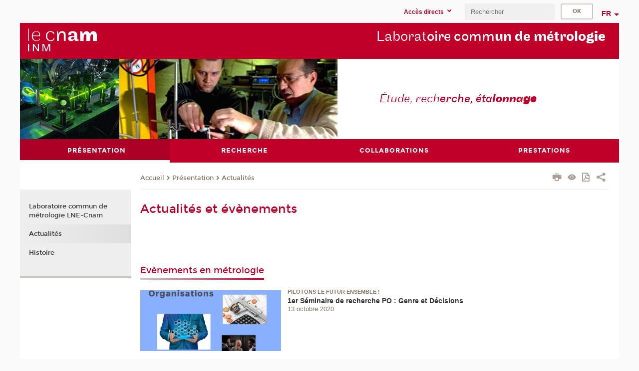

--- FILE ---
content_type: text/html;charset=UTF-8
request_url: https://inm.cnam.fr/actualites-et-evenements-985046.kjsp?RH=1527495570145&RF=1521040835749
body_size: 12130
content:


















<!DOCTYPE html>
<!--[if IE 8]> <html class="ie8 oldie no-js" xmlns="http://www.w3.org/1999/xhtml" lang="fr" xml:lang="fr"> <![endif]-->
<!--[if gt IE 8]><!--> <html class="no-js" xmlns="http://www.w3.org/1999/xhtml" lang="fr" xml:lang="fr"> <!--<![endif]-->
<head>
    <meta name="viewport" content="width=device-width, initial-scale=1.0" />
    















        <meta itemprop="description" content="" />
        <meta property="og:description" content="" />
        <meta itemprop="name" content="Actualit&eacute;s&#x20;et&#x20;&eacute;v&egrave;nements" />
        <meta property="og:title" content="Actualit&eacute;s&#x20;et&#x20;&eacute;v&egrave;nements" />
        <meta property="og:site_name" content="Laboratoire&#x20;commun&#x20;de&#x20;m&eacute;trologie" />
        <meta property="og:type" content="article" />
        <meta property="og:url" content="https://inm.cnam.fr/actualites-et-evenements-985046.kjsp?RH=1521040835749" />
        <meta itemprop="image" content="https://inm.cnam.fr/uas/alias53/LOGO/logo-v6-inm-2x-res.png" />
        <meta property="og:image" content="https://inm.cnam.fr/uas/alias53/LOGO/logo-v6-inm-2x-res.png" />
<meta http-equiv="content-type" content="text/html; charset=utf-8" />
<title>Actualités et évènements | Laboratoire commun de métrologie | Cnam</title><link rel="canonical" href="https://inm.cnam.fr/actualites-et-evenements-985046.kjsp" /><link rel="shortcut icon" type="image/x-icon" href="https://inm.cnam.fr/jsp/images/favicon.ico" />
<link rel="icon" type="image/png" href="https://inm.cnam.fr/jsp/images/favicon.png" />
<meta http-equiv="pragma" content="no-cache" />

<link rel="schema.DC" href="http://purl.org/dc/elements/1.1/" />
<meta name="DC.Title" content="Actualit&eacute;s&#x20;et&#x20;&eacute;v&egrave;nements&#x20;&#x7c;&#x20;Laboratoire&#x20;commun&#x20;de&#x20;m&eacute;trologie&#x20;&#x7c;&#x20;Cnam" />
<meta name="DC.Creator" content="Cnam" />
<meta name="DC.Subject" lang="fr-FR" content="" />
<meta name="DC.Description" lang="fr-FR" content="" />
<meta name="DC.Publisher" content="Cnam" />
<meta name="DC.Date.created" scheme="W3CDTF" content="20180314 16:21:15.0" />
<meta name="DC.Date.modified" scheme="W3CDTF" content="20180612 11:32:13.0" />
<meta name="DC.Language" scheme="RFC3066" content="fr-FR" />
<meta name="DC.Rights" content="Copyright &copy;Conservatoire national des arts et métiers" />

<meta name="author" lang="fr_FR" content="Cnam" />
<meta name="keywords" content="" />
<meta name="description" content="" />
<meta name="Date-Creation-yyyymmdd" content="20180314 16:21:15.0" />
<meta name="Date-Revision-yyyymmdd" content="20180612 11:32:13.0" />
<meta name="copyright" content="Copyright &copy;Conservatoire national des arts et métiers" />
<meta name="reply-to" content="cms@cnam.fr" />
<meta name="category" content="Internet" />

    <meta name="robots" content="index, follow" />

<meta name="distribution" content="global" />
<meta name="identifier-url" content="https://inm.cnam.fr/" />
<meta name="resource-type" content="document" />
<meta name="expires" content="-1" />
<meta name="Generator" content="" />
<meta name="Formatter" content="" />
    
    <link rel="start" title="Accueil" href="https://inm.cnam.fr/" />
    
    <link rel="alternate" type="application/rss+xml" title="Fil RSS des dix dernières actualités" href="https://inm.cnam.fr/adminsite/webservices/export_rss.jsp?NOMBRE=10&amp;CODE_RUBRIQUE=inm&amp;LANGUE=0" />

    <link rel="stylesheet" type="text/css" media="screen" href="https://inm.cnam.fr/jsp/styles/fonts/icones/IcoMoon.css" />
    <link rel="stylesheet" type="text/css" media="screen" href="https://inm.cnam.fr/jsp/styles/fonts.css" />
    <link rel="stylesheet" type="text/css" media="screen" href="https://inm.cnam.fr/jsp/styles/extension-galerie.css" />
    <!--[if lte IE 8]>
    <link rel="stylesheet" type="text/css" media="screen" href="https://inm.cnam.fr/jsp/styles/all-old-ie.css" />
    <script>'header|footer|main|article|section|audio|video|source'.replace(/\w+/g,function(t){document.createElement(t)})</script>
    <script type="text/javascript" src="https://inm.cnam.fr/adminsite/scripts/libs/ie8-shims.js"></script>
    <![endif]-->
    <!--[if gt IE 8]><!-->
    <link rel="stylesheet" type="text/css" media="screen" href="https://inm.cnam.fr/jsp/styles/screen.css" />
    <!--<![endif]-->
    <link rel="stylesheet" type="text/css" media="screen" href="https://inm.cnam.fr/wro/jQueryCSS/7bd5832b3be32ce6eeeab7c3f97decf8cb618101.css"/>
    <link rel="stylesheet" type="text/css" media="print" href="https://inm.cnam.fr/wro/styles-print/6bb61dd7e6436be9da16491d333d5fc1c0c6716a.css"/>
    <link rel="stylesheet" type="text/css" media="screen" href="https://inm.cnam.fr/wro/styles/eb57c25ff0ffddc60fdc7550a2ba2ba683ce697a.css"/>
    










<style type="text/css" media="screen">

	#menu_principal>li{
		
		width:25.00%;
	}


/*  remplacer par variable bandeau (de site) usine à sites */

	@media screen and (min-width: 50em) {.ligne_1 > .colonne_1 {
				width : 100%;
			}
	}.ie8 .ligne_1 > .colonne_1 {
			width : 100%;
		}
</style>


    

    <script type="text/javascript">
        var html = document.getElementsByTagName('html')[0];
        html.className = html.className.replace('no-js', 'js');
    </script>
    

    
    
    <script type="text/javascript" src="https://inm.cnam.fr/adminsite/fcktoolbox/fckeditor/fckeditor.js"></script>
    <script type="text/javascript" src="https://inm.cnam.fr/wro/scripts/717a17b0cdcdc1d468fbeedba4cdddfccb9e6da5.js"></script>

    



<!-- Matomo Script A-->
<script>
    var _paq = window._paq = window._paq || [];
    /* tracker methods like "setCustomDimension" should be called before "trackPageView" */
    _paq.push(['trackPageView']);
    _paq.push(['enableLinkTracking']);
    (function () {
        var u = "https://pascal.cnam.fr/";
        _paq.push(['setTrackerUrl', u + 'matomo.php']);
        _paq.push(['setSiteId', '92']);
        var d = document, g = d.createElement('script'), s = d.getElementsByTagName('script')[0];
        g.async = true;
        g.src = u + 'matomo.js';
        s.parentNode.insertBefore(g, s);
    })();
</script>
<!-- End Matomo Code -->



</head>
<body id="body" class="fiche pagelibre rubrique consultation">







<header>
	<div id="header_deco">
	    <div id="bandeau_outils">
	    	 <button id="menu-principal-bouton" class="plier-deplier__bouton" aria-expanded="false">
                <span class="css-icon-menu"></span>
                <span class="icon-libelle">Menu</span>
            </button>
		    <p id="liens_evitement">
		        <a href="#avec_nav_sans_encadres">Contenu</a> |
		        <a href="#menu_principal">Navigation</a> |
		        <a href="#acces_directs">Accès directs</a>  |
		        <a href="#connexion">Connexion</a>
		    </p>
		    






		    
		    	






   <div id="acces-directs" class="acces-direct plier-deplier mobile-menu__item js-mobile-menu__item">
       <button class="button bouton-bandeau plier-deplier__bouton">
           <span class="icon-libelle">Accès directs</span>
           <span class="icon icon-chevron_down"></span>
       </button>
       <div class="plier-deplier__contenu plier-deplier__contenu--clos mobile-menu__level js-mobile-menu__level">
           <div>
               <ul>
              	 
                   <li class="mobile-menu__item js-mobile-menu__item">                       
                   		<a href="https://inm.cnam.fr/portail-cnam/" class="type_rubrique_0004">
                   			<span class="mobile-menu__item__picto"><img src="/medias/photo/picto-24px-wg8c-portail-cnam_1466677127257-png"/></span><!--
                   			--><span class="mobile-menu__item__libelle">Portail Cnam</span>
                   		</a>                     
                   </li>
                 
                   <li class="mobile-menu__item js-mobile-menu__item">                       
                   		<a href="https://inm.cnam.fr/espace-numerique-de-formation/" class="type_rubrique_0004">
                   			<!--
                   			--><span class="mobile-menu__item__libelle">Espace numérique de formation</span>
                   		</a>                     
                   </li>
                 
                   <li class="mobile-menu__item js-mobile-menu__item">                       
                   		<a href="https://inm.cnam.fr/handi-cnam/" class="type_rubrique_0004">
                   			<span class="mobile-menu__item__picto"><img src="/medias/photo/picto-24px-wg8c-handi-cnam_1469200995688-png"/></span><!--
                   			--><span class="mobile-menu__item__libelle">Handi'Cnam</span>
                   		</a>                     
                   </li>
                 
                   <li class="mobile-menu__item js-mobile-menu__item">                       
                   		<a href="https://inm.cnam.fr/les-dernieres-publications-sur-le-blog-du-conservatoire-868032.kjsp?RH=1521040835749&amp;RF=1479373249119" class="type_rubrique_0001">
                   			<span class="mobile-menu__item__picto"><img src="/medias/photo/picto-blog_1562248441902-png"/></span><!--
                   			--><span class="mobile-menu__item__libelle">Cnam blog</span>
                   		</a>                     
                   </li>
                 
                   <li class="mobile-menu__item js-mobile-menu__item">                       
                   		<a href="https://inm.cnam.fr/musee-des-arts-et-metiers/" class="type_rubrique_0004">
                   			<span class="mobile-menu__item__picto"><img src="/medias/photo/picto-24px-wg8c-musee_1466677105776-png"/></span><!--
                   			--><span class="mobile-menu__item__libelle">Musée des arts et métiers</span>
                   		</a>                     
                   </li>
                 
                   <li class="mobile-menu__item js-mobile-menu__item">                       
                   		<a href="https://inm.cnam.fr/la-boutique-du-cnam/" class="type_rubrique_0004">
                   			<span class="mobile-menu__item__picto"><img src="/medias/photo/picto-24px-wg8c-boutique_1466676772117-png"/></span><!--
                   			--><span class="mobile-menu__item__libelle">La boutique du Cnam</span>
                   		</a>                     
                   </li>
                 
                   <li class="mobile-menu__item js-mobile-menu__item">                       
                   		<a href="https://inm.cnam.fr/acces-a-l-intracnam/" class="type_rubrique_0004">
                   			<span class="mobile-menu__item__picto"><img src="/medias/photo/picto-24px-wg8c-intranet_1466677065451-png"/></span><!--
                   			--><span class="mobile-menu__item__libelle">Accès à l'intraCnam</span>
                   		</a>                     
                   </li>
                 
               </ul>
           </div><!-- -->
		</div><!-- .plier-deplier__contenu -->
	</div><!-- #acces-directs .plier-deplier -->

		    
		    






		    






		    









<div id="recherche-simple" class="plier-deplier">
        <div class="recherche-simple-Top">
	        <form class="form-recherche-simple-Top"  action="/servlet/com.jsbsoft.jtf.core.SG?EXT=cnam&amp;PROC=RECHERCHE_SIMPLE&amp;ACTION=RECHERCHE&amp;RF=1521040835749&amp;RH=1521040835749&amp;ID_REQ=1769435705146" method="post">
	            <input type="hidden" name="#ECRAN_LOGIQUE#" value="RECHERCHE" />
	            <input type="hidden" name="ACTION" value="VALIDER" />
	            <input type="hidden" name="LANGUE_SEARCH" value="0" />
	            <input type="hidden" name="CODE_RUBRIQUE" value="inm" />
	            <input type="hidden" name="SITE_CLOISONNE" value="1" />
	            <input type="hidden" name="CODE_SITE_DISTANT" value="" />
	            <input type="hidden" name="SEARCH_SOUSRUBRIQUES" value="true" />
	            <input type="hidden" name="SEARCH_EXCLUSIONOBJET" value="" />
	            <input type="hidden" name="RH" value="1521040835749" />
	            <input type="hidden" name="OBJET" value="TOUS" />
	            <label for="MOTS_CLEFS">Recherche</label>
	            <input name="QUERY" role="search" type="text" id="MOTS_CLEFS" value="" placeholder="Rechercher" title="Rechercher par mots-clés" />
	            <input type="submit" value="ok" />
	            
	        </form>
    </div><!-- .plier-deplier__contenu -->
</div><!-- #recherche-simple .plier-deplier -->

		    







<div id="versions" class="plier-deplier">
        <button class="plier-deplier__bouton versions__item" aria-expanded="false">fr</button>
        <div class="plier-deplier__contenu plier-deplier__contenu--clos">
	        <div><!--
	        --><ul><!----><li class="versions__item versions_en"  lang="en"><a href="https://inm.cnam.fr/the-laboratoire-commun-de-metrologie-lne-cnam--999540.kjsp?RH=1521040835749&amp;RF=1526478597715" hreflang="en">
	                        en
	                      </a></li><!----></ul><!--
	    --></div><!-- 
       --></div><!-- .plier-deplier__contenu -->
    </div><!-- #versions -->
    
	    </div> <!-- #bandeau_outils -->
		
	    <div id="banniere">
	   		











<div class="banniere clearfix" role="banner">
		<div class="banniere__logo-structure">
	            <a href="https://inm.cnam.fr/laboratoire-commun-de-metrologie-lne-cnam-accueil-769295.kjsp?RH=1521040835749&amp;RF=inm" class="banniere__logo" title="Retour à la page d'accueil">
					<img src="/uas/alias53/LOGO/logo-v6-inm-2x-res.png" alt="logo-Laboratoire commun de métrologie" title="Retour à la page d'accueil" />
	            </a>

			
		</div>
		
         
        	<a href="https://inm.cnam.fr/" class="banniere__intitule" title="Retour à l’accueil du site"><!-- 
	        	
	        		--><span class="fragment_0">Laborat</span><!--
	        		
	        		--><span class="fragment_1">oire comm</span><!--
	        		
	        		--><span class="fragment_2">un de métrolo</span><!--
	        		
	        		--><span class="fragment_3">gie</span><!--
	        		
        	 --></a>
       
</div><!-- .banniere -->
	    </div>
	    
		     <a id="bandeau" href="https://inm.cnam.fr/">
		   		




	<div class="bandeau__fragmente clearfix">
		<!-- Images -->
		<div class="bandeau__fragmente-images">
			<!-- les <img> sont en visibility hidden pour maintenir le ratio de largeur de l'image sur le div parent, qui est ensuite rempli avec le background cover -->
			
				<div class="effet15">
					<div class="itemwrap">
						<div class="bandeau__fragmente-image bandeau__fragmente-image-1 effetIn2" style="background-image:url('/uas/alias53/NOM_PROPRIETE_BANDEAU_IMAGE_1/inm-petit.jpeg')">				
							<img src="/uas/alias53/NOM_PROPRIETE_BANDEAU_IMAGE_1/inm-petit.jpeg">
						</div>
					</div>
				</div>
			
			
				<div class="effet8">
					<div class="itemwrap">
						<div class="bandeau__fragmente-image bandeau__fragmente-image-2 effetIn1" style="background-image:url('/uas/alias53/NOM_PROPRIETE_BANDEAU_IMAGE_2/inm-grand.jpeg')">				
							<img src="/uas/alias53/NOM_PROPRIETE_BANDEAU_IMAGE_2/inm-grand.jpeg">
						</div>
					</div>
				</div>
			
		</div>
		
		<!-- Message-->
		<div class="bandeau__fragmente-message effet12"><div class="itemwrap"><div class="bandeau__fragmente-message-effet effetIn1"><!--
			
		       		--><span class="fragment_0">Étude, rech</span><!--
		       		
		       		--><span class="fragment_1">erche, éta</span><!--
		       		
		       		--><span class="fragment_2">lonna</span><!--
		       		
		       		--><span class="fragment_3">ge</span><!--
		       		
		--><span class="typewritterEffect">&nbsp;</span></div></div></div>
	</div>


		    </a>
		
	    <div id="menu" role="navigation" aria-expanded="false">
	        








    <ul id="menu_principal" class="menu_principal--riche mobile-menu__level js-mobile-menu__level"><!--
	            --><li class="menu_principal-actif  mobile-menu__item js-mobile-menu__item">
	            
	            <a href="#2" class="js-menu-link type_rubrique_" aria-expanded="false"><span>Présentation</span></a>
	            
		            <div class="plier-deplier__contenu plier-deplier__contenu--clos mobile-menu__level js-mobile-menu__level ">
	                   <div class="menu_principal__col">
		                    <ul><!-- 
		                     	
		                        --><li class=" mobile-menu__item js-mobile-menu__item">
		                            <a href="https://inm.cnam.fr/presentation-du-laboratoire-commun-de-metrologie-lne-cnam-79402.kjsp?RH=1521040835749&amp;RF=inm." class="type_rubrique_0001">Laboratoire commun de métrologie LNE-Cnam</a>
			                        
		                        </li><!--
		                        --><li class="menu_principal-actif  mobile-menu__item js-mobile-menu__item">
		                            <a href="https://inm.cnam.fr/actualites-et-evenements-985046.kjsp?RH=1521040835749&amp;RF=1521040835749" class="type_rubrique_0001">Actualités</a>
			                        
		                        </li><!--
		                        --><li class=" mobile-menu__item js-mobile-menu__item">
		                            <a href="https://inm.cnam.fr/histoire-des-etalons-66722.kjsp?RH=1521040835749&amp;RF=inm.hist" class="type_rubrique_0001">Histoire</a>
			                        
		                        </li><!--
		                    --></ul>
	                   </div>
	                    
		           </div>
	           
	          </li><!-- 
	            --><li class=" mobile-menu__item js-mobile-menu__item">
	            
	            <a href="#2" class="js-menu-link type_rubrique_0001" aria-expanded="false"><span>Recherche</span></a>
	            
		            <div class="plier-deplier__contenu plier-deplier__contenu--clos mobile-menu__level js-mobile-menu__level ">
	                   <div class="menu_principal__col">
		                    <ul><!-- 
		                     	
		                        --><li class=" mobile-menu__item js-mobile-menu__item">
		                            <a href="https://inm.cnam.fr/longueurs-lasers-85917.kjsp?RH=1521040835749&amp;RF=inm.long" class="type_rubrique_0001">Longueur-Lasers</a>
			                        
			                            <ul class="mobile-menu__level js-mobile-menu__level">
			                            	<li class=" mobile-menu__level__titre">
			                               		<a href="https://inm.cnam.fr/longueurs-lasers-85917.kjsp?RH=1521040835749&amp;RF=inm.long">Longueur-Lasers</a>
			                            	</li><!--
			                                --><li class=" mobile-menu__item js-mobile-menu__item">
			                                   	<a href="https://inm.cnam.fr/equipe-longueurs-lasers-77288.kjsp?RH=1521040835749&amp;RF=1520862388559" class="type_rubrique_0001">L'équipe</a>
			                                   </li><!--
			                                --><li class=" mobile-menu__item js-mobile-menu__item">
			                                   	<a href="https://inm.cnam.fr/recherche-84174.kjsp?RH=1521040835749&amp;RF=1520862067129" class="type_rubrique_0001">Recherche</a>
			                                   </li><!--
			                                --><li class=" mobile-menu__item js-mobile-menu__item">
			                                   	<a href="https://inm.cnam.fr/references-77040.kjsp?RH=1521040835749&amp;RF=1520862272502" class="type_rubrique_0001">Prestations</a>
			                                   </li><!--
			                                --><li class=" mobile-menu__item js-mobile-menu__item">
			                                   	<a href="https://inm.cnam.fr/collaborations-77273.kjsp?RH=1521040835749&amp;RF=1520862343252" class="type_rubrique_0001">Collaborations</a>
			                                   </li><!--
			                                --><li class=" mobile-menu__item js-mobile-menu__item">
			                                   	<a href="https://inm.cnam.fr/publications-77289.kjsp?RH=1521040835749&amp;RF=1520862426176" class="type_rubrique_0001">Publications</a>
			                                   </li><!--
			                            --></ul>
		                        </li><!--
		                        --><li class=" mobile-menu__item js-mobile-menu__item">
		                            <a href="https://inm.cnam.fr/presentation-de-l-activite-mga-70594.kjsp?RH=1521040835749&amp;RF=inm.mga" class="type_rubrique_0001">Masse et Grandeurs Associées</a>
			                        
			                            <ul class="mobile-menu__level js-mobile-menu__level">
			                            	<li class=" mobile-menu__level__titre">
			                               		<a href="https://inm.cnam.fr/presentation-de-l-activite-mga-70594.kjsp?RH=1521040835749&amp;RF=inm.mga">Masse et Grandeurs Associées</a>
			                            	</li><!--
			                                --><li class=" mobile-menu__item js-mobile-menu__item">
			                                   	<a href="https://inm.cnam.fr/themes-de-recherche-et-d-etude-de-l-equipe-mga-78852.kjsp?RH=1521040835749&amp;RF=1518506322837" class="type_rubrique_0001">Recherche</a>
			                                   </li><!--
			                                --><li class=" mobile-menu__item js-mobile-menu__item">
			                                   	<a href="https://inm.cnam.fr/prestations-d-etude-et-de-recherche-du-departement-mga-78855.kjsp?RH=1521040835749&amp;RF=1518506500354" class="type_rubrique_0001">Prestations</a>
			                                   </li><!--
			                                --><li class=" mobile-menu__item js-mobile-menu__item">
			                                   	<a href="https://inm.cnam.fr/projets-collaborations-du-departement-mga-78827.kjsp?RH=1521040835749&amp;RF=1518506567215" class="type_rubrique_0001">Collaborations</a>
			                                   </li><!--
			                                --><li class=" mobile-menu__item js-mobile-menu__item">
			                                   	<a href="https://inm.cnam.fr/equipe-mga-78752.kjsp?RH=1521040835749&amp;RF=1518506626264" class="type_rubrique_0001">L'équipe</a>
			                                   </li><!--
			                                --><li class=" mobile-menu__item js-mobile-menu__item">
			                                   	<a href="https://inm.cnam.fr/publications-de-l-equipe-mga-70590.kjsp?RH=1521040835749&amp;RF=1518506672071" class="type_rubrique_0001">Publications</a>
			                                   </li><!--
			                            --></ul>
		                        </li><!--
		                        --><li class=" mobile-menu__item js-mobile-menu__item">
		                            <a href="https://inm.cnam.fr/accueil-rayonnements-optiques-974310.kjsp?RH=1521040835749&amp;RF=inm.rayo" class="type_rubrique_0001">Rayonnements Optiques</a>
			                        
			                            <ul class="mobile-menu__level js-mobile-menu__level">
			                            	<li class=" mobile-menu__level__titre">
			                               		<a href="https://inm.cnam.fr/accueil-rayonnements-optiques-974310.kjsp?RH=1521040835749&amp;RF=inm.rayo">Rayonnements Optiques</a>
			                            	</li><!--
			                                --><li class=" mobile-menu__item js-mobile-menu__item">
			                                   	<a href="https://inm.cnam.fr/references-nationales-en-rayonnements-optiques-72104.kjsp?RH=1521040835749&amp;RF=1517911655131" class="type_rubrique_0001">Références Nationales</a>
			                                   </li><!--
			                                --><li class=" mobile-menu__item js-mobile-menu__item">
			                                   	<a href="https://inm.cnam.fr/recherche-en-rayonnements-optiques-72123.kjsp?RH=1521040835749&amp;RF=1517911967526" class="type_rubrique_0001">Recherche</a>
			                                   </li><!--
			                                --><li class=" mobile-menu__item js-mobile-menu__item">
			                                   	<a href="https://inm.cnam.fr/projets-en-metrologie-des-rayonnements-optiques-974445.kjsp?RH=1521040835749&amp;RF=1517912114235" class="type_rubrique_0001">Projets</a>
			                                   </li><!--
			                                --><li class=" mobile-menu__item js-mobile-menu__item">
			                                   	<a href="https://inm.cnam.fr/equipe-rayonnements-optiques-974451.kjsp?RH=1521040835749&amp;RF=1517912401430" class="type_rubrique_0001">L'équipe</a>
			                                   </li><!--
			                                --><li class=" mobile-menu__item js-mobile-menu__item">
			                                   	<a href="https://inm.cnam.fr/publications-de-l-equipe-rayonnements-optiques-70520.kjsp?RH=1521040835749&amp;RF=1517915890122" class="type_rubrique_0001">Publications</a>
			                                   </li><!--
			                            --></ul>
		                        </li><!--
		                        --><li class=" mobile-menu__item js-mobile-menu__item">
		                            <a href="https://inm.cnam.fr/references-en-temperature-104942.kjsp?RH=1521040835749&amp;RF=inm.temp" class="type_rubrique_0001">Thermométrie</a>
			                        
			                            <ul class="mobile-menu__level js-mobile-menu__level">
			                            	<li class=" mobile-menu__level__titre">
			                               		<a href="https://inm.cnam.fr/references-en-temperature-104942.kjsp?RH=1521040835749&amp;RF=inm.temp">Thermométrie</a>
			                            	</li><!--
			                                --><li class=" mobile-menu__item js-mobile-menu__item">
			                                   	<a href="https://inm.cnam.fr/references-en-temperature-104942.kjsp?RH=1521040835749&amp;RF=1521216398577" class="type_rubrique_0001">Références</a>
			                                   </li><!--
			                                --><li class=" mobile-menu__item js-mobile-menu__item">
			                                   	<a href="https://inm.cnam.fr/recherches-en-temperature-79006.kjsp?RH=1521040835749&amp;RF=1521215841628" class="type_rubrique_0001">Recherche</a>
			                                   </li><!--
			                                --><li class=" mobile-menu__item js-mobile-menu__item">
			                                   	<a href="https://inm.cnam.fr/collaborations-en-thermometrie-79202.kjsp?RH=1521040835749&amp;RF=1521216735898" class="type_rubrique_0001">Collaborations</a>
			                                   </li><!--
			                                --><li class=" mobile-menu__item js-mobile-menu__item">
			                                   	<a href="https://inm.cnam.fr/equipe-thermometrie-79206.kjsp?RH=1521040835749&amp;RF=1521216925899" class="type_rubrique_0001">L'équipe</a>
			                                   </li><!--
			                                --><li class=" mobile-menu__item js-mobile-menu__item">
			                                   	<a href="https://inm.cnam.fr/publications-de-l-equipe-thermometrie-71411.kjsp?RH=1521040835749&amp;RF=1521217606196" class="type_rubrique_0001">Publications</a>
			                                   </li><!--
			                            --></ul>
		                        </li><!--
		                        --><li class=" mobile-menu__item js-mobile-menu__item">
		                            <a href="https://inm.cnam.fr/publications-du-lne-cnam-78614.kjsp?RH=1521040835749&amp;RF=inm.publi" class="type_rubrique_0001">Publications</a>
			                        
		                        </li><!--
		                    --></ul>
	                   </div>
	                    
		           </div>
	           
	          </li><!-- 
	            --><li class=" mobile-menu__item js-mobile-menu__item">
	            
	            <a href="#2" class="js-menu-link type_rubrique_0001" aria-expanded="false"><span>Collaborations</span></a>
	            
		            <div class="plier-deplier__contenu plier-deplier__contenu--clos mobile-menu__level js-mobile-menu__level ">
	                   <div class="menu_principal__col">
		                    <ul><!-- 
		                     	
		                        --><li class=" mobile-menu__item js-mobile-menu__item">
		                            <a href="https://inm.cnam.fr/rapports-avec-l-industrie-78578.kjsp?RH=1521040835749&amp;RF=inm.indus" class="type_rubrique_0001">Rapports avec l'Industrie</a>
			                        
		                        </li><!--
		                        --><li class=" mobile-menu__item js-mobile-menu__item">
		                            <a href="https://inm.cnam.fr/collaborations-internationales-66181.kjsp?RH=1521040835749&amp;RF=inm.int" class="type_rubrique_0001">Collaborations Internationales</a>
			                        
		                        </li><!--
		                        --><li class=" mobile-menu__item js-mobile-menu__item">
		                            <a href="https://inm.cnam.fr/collaboration-79160.kjsp?RH=1521040835749&amp;RF=inm.metrodiff" class="type_rubrique_0001">Collaboration</a>
			                        
		                        </li><!--
		                    --></ul>
	                   </div>
	                    
		           </div>
	           
	          </li><!-- 
	            --><li class=" mobile-menu__item js-mobile-menu__item">
	            
	            <a href="#2" class="js-menu-link type_rubrique_0001" aria-expanded="false"><span>Prestations</span></a>
	            
		            <div class="plier-deplier__contenu plier-deplier__contenu--clos mobile-menu__level js-mobile-menu__level ">
	                   <div class="menu_principal__col">
		                    <ul><!-- 
		                     	
		                        --><li class=" mobile-menu__item js-mobile-menu__item">
		                            <a href="https://inm.cnam.fr/possibilites-d-etalonnage-au-lne-inm-93048.kjsp?RH=1521040835749&amp;RF=inm.etal-etudes" class="type_rubrique_0001">Etalonnages et Etudes</a>
			                        
		                        </li><!--
		                        --><li class=" mobile-menu__item js-mobile-menu__item">
		                            <a href="https://inm.cnam.fr/cmc-calibration-and-measurement-capabilities-93659.kjsp?RH=1521040835749&amp;RF=inm.cmc" class="type_rubrique_0001">Calibration and Measurement Capability (CMC)</a>
			                        
		                        </li><!--
		                    --></ul>
	                   </div>
	                    
		           </div>
	           
	          </li><!-- 
    --></ul><!-- #menu_principal -->
	        <div class="separateur"></div>
	    </div> <!-- #menu -->
    </div>
</header>

<main id="page">
    <div id="page_deco">
        <div id="contenu-encadres">
            <div id="avec_nav_sans_encadres" class="contenu" role="main">
                
                    <div class="contenu__outils clearfix">
	                    















<p id="fil_ariane"><a href='http://inm.cnam.fr'><span>Accueil</span></a><span class='icon icon-chevron_right'></span><a href="#2">Présentation</a><span class='icon icon-chevron_right'></span><a href="https://inm.cnam.fr/actualites-et-evenements-985046.kjsp?RH=1521040835749&amp;RF=1521040835749">Actualités</a></p>
            <p class="fil_ariane__position"></p>

	                    











<ul class="actions-fiche">

<!--  <li class="actions-fiche__item actions-fiche__item--panier"> -->

<!-- 		 <input type="hidden" id="isPresentPanier" name="isPresentPanier" value="false" /> -->




<!--     </li> -->
    
    <li class="actions-fiche__item actions-fiche__item--print">
        <button title="Imprimer" onclick="window.print(); return false;"><span aria-hidden="true" class="icon icon-print"></span><span class="actions-fiche__libelle">Imprimer</span></button>
    </li>
    <li class="actions-fiche__item actions-fiche__item--print">
        <a href="/actualites-et-evenements-985046.kjsp?RH=1527495570145&RF=1521040835749&versiontexte=true" title="Version texte" target="_blank"><span aria-hidden="true" class="icon icon-eye2"></span></a>
    </li>
    
	
	<li class="actions-fiche__item actions-fiche__item--pdf">
		<a title="Version PDF" href="https://inm.cnam.fr/actualites-et-evenements-985046.kjsp?RH=1521040835749&amp;toPdf=true" rel="nofollow">
			<span aria-hidden="true" class="icon icon-file-pdf-o"></span>
			<span class="actions-fiche__libelle">Version PDF</span>
		</a>
	</li>
	
    <li class="actions-fiche__item plier-deplier actions-fiche__item--share">
        <button class="plier-deplier__bouton" aria-expanded="false" title="Partager"><span aria-hidden="true" class="icon icon-share"></span><span class="actions-fiche__libelle">Partager</span></button>
        <div class="plier-deplier__contenu plier-deplier__contenu--clos partage-reseauxsociaux">
            <span>Partager cette page</span>
            <ul><!----><li class="partage-reseauxsociaux__item partage-reseauxsociaux__item--facebook">
                        <a href="https://www.facebook.com/sharer/sharer.php?s=100&u=https://inm.cnam.fr/actualites-et-evenements-985046.kjsp?RH=1521040835749" title="Facebook">
                            <span aria-hidden="true" class="icon icon-facebook"></span>
                            <span class="actions-fiche__libelle">Facebook</span>
                        </a>
                    </li><!----><li class="partage-reseauxsociaux__item partage-reseauxsociaux__item--twitter">
                        <a href="https://twitter.com/intent/tweet?url=https%3A%2F%2Finm.cnam.fr%2Factualites-et-evenements-985046.kjsp%3FRH%3D1521040835749&via=lecnam&text=Actualit%C3%A9s+et+%C3%A9v%C3%A8nements" title="Twitter">
                            <span aria-hidden="true" class="icon icon-twitter"></span>
                            <span class="actions-fiche__libelle">Twitter</span>
                        </a>
                    </li><!----><li class="partage-reseauxsociaux__item partage-reseauxsociaux__item--linkedin">
                        <a href="https://www.linkedin.com/shareArticle?mini=true&url=https://inm.cnam.fr/actualites-et-evenements-985046.kjsp?RH=1521040835749" title="Linkedin">
                            <span aria-hidden="true" class="icon icon-linkedin"></span>
                            <span class="actions-fiche__libelle">Linkedin</span>
                        </a>
                    </li><!----></ul>
        </div>
    </li></ul><!-- .actions-fiche -->

                    </div>
                    
                    
                        <h1>Actualités et évènements</h1>
                    




<div class="ligne_1"><div class="colonne_1">
                <div class="colonne_deco"><div class="paragraphe--0"><div class="paragraphe__contenu--0 toolbox">
                                <p></p>
                            </div><!-- .paragraphe__contenu--0 .toolbox -->
                        </div><!-- paragraphe--0 --><div class="paragraphe--1">
                                <h2 class="paragraphe__titre--1">Ev&#232;nements en m&#233;trologie</h2><div class="paragraphe__contenu--1 toolbox">
                                <span class="klist"><ul class="objets actualites ">			<li class="avec_vignette">								<!-- VIGNETTE -->									<div class="vignette_deco" title="">						<img class="vignette" src="https://inm.cnam.fr/medias/photo/pilotage_1601980741900-png" alt="">					</div>								<div class="vignette_deco2">					<!-- TITRE -->																		<p class="surtitre">Pilotons le futur ensemble ! </p>												<strong><a href="https://lirsa.cnam.fr/seminaires-evenements/seminaires-des-equipes/1er-seminaire-de-recherche-po-genre-et-decisions-1206111.kjsp?RH=1521040835749" class="lien_interne">1er Séminaire de recherche PO : Genre et Décisions</a></strong>															<!-- DATE -->											<div class="date"><!-- 															 --><span>13 octobre 2020</span><!-- 																				 --></div>															<!-- LIEU -->															<!-- RESUME -->									</div> <!-- .vignette_deco2 -->			</li>					<li class="avec_vignette">								<!-- VIGNETTE -->									<div class="vignette_deco" title="">						<img class="vignette" src="https://inm.cnam.fr/medias/photo/appel-a-contributions-recherche-education_1614705494464-jpg" alt="">					</div>								<div class="vignette_deco2">					<!-- TITRE -->																		<p class="surtitre">Appel à contribution</p>												<strong><a href="https://foap.cnam.fr/laboratoire/agenda-scientifique/temps-long-temps-court-l-exploration-des-continuites-et-des-discontinuites-dans-les-spheres-educatives-formatives-et-professionnelles-1237669.kjsp?RH=1521040835749" class="lien_interne">Temps long/temps court : l'exploration des continuités et des discontinuités dans les sphères éducatives, formatives et professionnelles</a></strong>															<!-- DATE -->											<div class="date"><!-- 															 --><span>19 février 2021</span><!-- 																						 --><span>30 septembre 2021</span><!-- 													 --></div>															<!-- LIEU -->															<!-- RESUME -->									</div> <!-- .vignette_deco2 -->			</li>					<li class="avec_vignette">								<!-- VIGNETTE -->									<div class="vignette_deco" title="">						<img class="vignette" src="https://inm.cnam.fr/medias/photo/photo-article-crd-ndangouloff_1614632595797-png" alt="">					</div>								<div class="vignette_deco2">					<!-- TITRE -->																		<p class="surtitre">Les carnets de recherche sur la formation</p>												<strong><a href="https://foap.cnam.fr/laboratoire/agenda-scientifique/l-agir-professionnel-des-formateurs-nouvel-article-crf--1239442.kjsp?RH=1521040835749" class="lien_interne">L'agir professionnel des formateurs : nouvel article CRF !</a></strong>															<!-- DATE -->											<div class="date"><!-- 															 --><span>8 mars 2021</span><!-- 																						 --><span>31 août 2021</span><!-- 													 --></div>															<!-- LIEU -->															<!-- RESUME -->									</div> <!-- .vignette_deco2 -->			</li>					<li class="avec_vignette">								<!-- VIGNETTE -->									<div class="vignette_deco" title="">						<img class="vignette" src="https://inm.cnam.fr/medias/photo/desk-1456142-1920_1614164688581-jpg" alt="">					</div>								<div class="vignette_deco2">					<!-- TITRE -->																		<p class="surtitre">Le contrôle interne pas si facile qu'il semblerait</p>												<strong><a href="https://lirsa.cnam.fr/seminaires-evenements/seminaires-des-equipes/6e-seminaire-de-recherche-po-le-controle-inter-organisationnel--1224476.kjsp?RH=1521040835749" class="lien_interne">6e Séminaire de recherche PO: le contrôle inter-organisationnel </a></strong>															<!-- DATE -->											<div class="date"><!-- 															 --><span>13 avril 2021</span><!-- 																				 --></div>															<!-- LIEU -->															<!-- RESUME -->									</div> <!-- .vignette_deco2 -->			</li>					<li class="avec_vignette">								<!-- VIGNETTE -->									<div class="vignette_deco" title="EuroSun2022">						<img class="vignette" src="https://inm.cnam.fr/medias/photo/eurosun2022_1666016157783-jpg" alt="EuroSun2022">					</div>								<div class="vignette_deco2">					<!-- TITRE -->																		<p class="surtitre">Congrès EuroSun2022</p>												<strong><a href="https://lafset.cnam.fr/navigation/le-laboratoire/evenements-actus/le-laboratoire-lafset-present-au-congres-eurosun2022-1365950.kjsp?RH=1521040835749" class="lien_interne">Le laboratoire Lafset présent au Congrès EuroSun2022</a></strong>															<!-- DATE -->											<div class="date"><!-- 															 --><span>25 septembre 2022</span><!-- 																						 --><span>29 septembre 2022</span><!-- 													 --></div>															<!-- LIEU -->															<!-- RESUME -->									</div> <!-- .vignette_deco2 -->			</li>					<li class="avec_vignette">								<!-- VIGNETTE -->									<div class="vignette_deco" title="©pixabay ">						<img class="vignette" src="https://inm.cnam.fr/medias/photo/la-transition-ecologique-dans-les-pratiques-professionnelles_1664200945888-jpg" alt="©pixabay ">					</div>								<div class="vignette_deco2">					<!-- TITRE -->																	<strong><a href="https://securite-sanitaire.cnam.fr/presentation/certificat-de-specialisation-la-transition-ecologique-dans-les-pratiques-professionnelles--1359691.kjsp?RH=1521040835749" class="lien_interne">Certificat de spécialisation « La transition écologique dans les pratiques professionnelles »</a></strong>															<!-- DATE -->											<div class="date"><!-- 															 --><span>2 novembre 2022</span><!-- 																						 --><span>30 novembre 2022</span><!-- 													 --></div>															<!-- LIEU -->															<!-- RESUME -->									</div> <!-- .vignette_deco2 -->			</li>					<li class="avec_vignette">								<!-- VIGNETTE -->									<div class="vignette_deco" title="SIFA Logo">						<img class="vignette" src="https://inm.cnam.fr/medias/photo/sifa-logo_1668613891090-jpg" alt="SIFA Logo">					</div>								<div class="vignette_deco2">					<!-- TITRE -->																		<p class="surtitre">Salon Interprofessionnel du Froid et de ses Applications</p>												<strong><a href="https://lafset.cnam.fr/navigation/le-laboratoire/evenements-actus/participation-du-laboratoire-lafset-au-sifa-2022-1370003.kjsp?RH=1521040835749" class="lien_interne">Participation du laboratoire Lafset au SIFA 2022</a></strong>															<!-- DATE -->											<div class="date"><!-- 															 --><span>8 novembre 2022</span><!-- 																						 --><span>10 novembre 2022</span><!-- 													 --></div>															<!-- LIEU -->															<!-- RESUME -->									</div> <!-- .vignette_deco2 -->			</li>					<li class="avec_vignette">								<!-- VIGNETTE -->									<div class="vignette_deco" title="">						<img class="vignette" src="https://inm.cnam.fr/medias/photo/affiche-colloque-archives-audiovisuelles-industrielles-pages-to-jpg-0001_1683905129527-jpg" alt="">					</div>								<div class="vignette_deco2">					<!-- TITRE -->																		<p class="surtitre">COLLOQUE</p>												<strong><a href="https://technique-societe.cnam.fr/archives-audiovisuelles-industrielles-enjeux-et-pratiques-actuels-1416216.kjsp?RH=1521040835749" class="lien_interne">Archives audiovisuelles industrielles. Enjeux et pratiques actuels</a></strong>															<!-- DATE -->											<div class="date"><!-- 															 --><span>11 mai 2023</span><!-- 																						 --><span>12 mai 2023</span><!-- 													 --></div>															<!-- LIEU -->															<!-- RESUME -->									</div> <!-- .vignette_deco2 -->			</li>					<li class="avec_vignette">								<!-- VIGNETTE -->									<div class="vignette_deco" title="">						<img class="vignette" src="https://inm.cnam.fr/medias/photo/affiche-seminaire_1684239778023-jpg" alt="">					</div>								<div class="vignette_deco2">					<!-- TITRE -->																		<p class="surtitre">JOURNÉES D'ÉTUDES</p>												<strong><a href="https://technique-societe.cnam.fr/innovations-citoyennes-solidarites-et-transformations-societales-redefinir-l-emancipation-face-aux-defis-ecologiques-sociaux-et-democratiques-1417576.kjsp?RH=1521040835749" class="lien_interne">Innovations citoyennes, solidarités et transformations sociétales Redéfinir l’émancipation face aux défis écologiques, sociaux et démocratiques</a></strong>															<!-- DATE -->											<div class="date"><!-- 															 --><span>31 mai 2023</span><!-- 																						 --><span>2 juin 2023</span><!-- 													 --></div>															<!-- LIEU -->															<!-- RESUME -->									</div> <!-- .vignette_deco2 -->			</li>					<li class="avec_vignette">								<!-- VIGNETTE -->									<div class="vignette_deco" title="">						<img class="vignette" src="https://inm.cnam.fr/medias/photo/bibliotheque-cnam_1696234868285-jpg" alt="">					</div>								<div class="vignette_deco2">					<!-- TITRE -->																		<p class="surtitre">Les bibliothèques du Cnam</p>												<strong><a href="https://eleves.cnam.fr/toute-l-actualite/quoi-de-neuf-dans-les-bibliotheques-du-cnam-pour-la-rentree-2023--1445172.kjsp?RH=1521040835749" class="lien_interne">Quoi de neuf dans les bibliothèques du Cnam pour la rentrée 2023 ? </a></strong>															<!-- DATE -->											<div class="date"><!-- 															 --><span>3 octobre 2023</span><!-- 																				 --></div>															<!-- LIEU -->															<!-- RESUME -->									</div> <!-- .vignette_deco2 -->			</li>					<li class="avec_vignette">								<!-- VIGNETTE -->									<div class="vignette_deco" title="">						<img class="vignette" src="https://inm.cnam.fr/medias/photo/ht2s-140923-rs-22-09-reduit_1697194001907-jpg" alt="">					</div>								<div class="vignette_deco2">					<!-- TITRE -->																		<p class="surtitre">Journée transversale de recherche du Cnam en partenariat avec ReMédiS</p>												<strong><a href="https://technique-societe.cnam.fr/sciences-et-societe-origines-etat-des-lieux-strategie-et-perspectives-1441701.kjsp?RH=1521040835749" class="lien_interne">Sciences et Société : Origines, état des lieux, stratégie et perspectives</a></strong>															<!-- DATE -->											<div class="date"><!-- 															 --><span>17 octobre 2023</span><!-- 																				 --></div>															<!-- LIEU -->															<!-- RESUME -->									</div> <!-- .vignette_deco2 -->			</li>					<li class="avec_vignette">								<!-- VIGNETTE -->									<div class="vignette_deco" title="">						<img class="vignette" src="https://inm.cnam.fr/medias/photo/ifhe-ahs-2024-01-a5-lxh-145x210-flyer-argumentaire-draft-005-p1-1_1738150101753-jpg" alt="">					</div>								<div class="vignette_deco2">					<!-- TITRE -->																		<p class="surtitre">Histoire et mémoires du spatial : L’enjeu de la conservation et du soutien en France</p>												<strong><a href="https://technique-societe.cnam.fr/premieres-assises-de-l-histoire-spatiale-1519515.kjsp?RH=1521040835749" class="lien_interne">Premières assises de l'Histoire spatiale</a></strong>															<!-- DATE -->											<div class="date"><!-- 															 --><span>11 février 2025</span><!-- 																						 --><span>12 février 2025</span><!-- 													 --></div>															<!-- LIEU -->															<!-- RESUME -->									</div> <!-- .vignette_deco2 -->			</li>					<li class="avec_vignette">								<!-- VIGNETTE -->									<div class="vignette_deco" title="logo ISL">						<img class="vignette" src="https://inm.cnam.fr/medias/photo/logo-isl_1747640969033-png" alt="logo ISL">					</div>								<div class="vignette_deco2">					<!-- TITRE -->																	<strong><a href="https://iat.cnam.fr/a-l-institut-franco-allemand-de-recherche-de-saint-louis-isl-1553428.kjsp?RH=1521040835749" class="lien_interne">A l'institut franco-allemand de recherche de Saint-Louis, ISL</a></strong>															<!-- DATE -->											<div class="date"><!-- 															 --><span>3 mars 2025</span><!-- 																				 --></div>															<!-- LIEU -->															<!-- RESUME -->									</div> <!-- .vignette_deco2 -->			</li>					<li class="avec_vignette">								<!-- VIGNETTE -->									<div class="vignette_deco" title="">						<img class="vignette" src="https://inm.cnam.fr/medias/photo/affiche-je-2025-a3_1739891585467-jpg" alt="">					</div>								<div class="vignette_deco2">					<!-- TITRE -->																		<p class="surtitre">Journée d'étude 4 avril 2025</p>												<strong><a href="https://technique-societe.cnam.fr/le-cinematographe-instrument-de-chercheurs-1524778.kjsp?RH=1521040835749" class="lien_interne">Le cinématographe, instrument de chercheurs</a></strong>															<!-- DATE -->											<div class="date"><!-- 															 --><span>4 avril 2025</span><!-- 																				 --></div>															<!-- LIEU -->															<!-- RESUME -->									</div> <!-- .vignette_deco2 -->			</li>					<li class="avec_vignette">								<!-- VIGNETTE -->									<div class="vignette_deco" title="IAT">						<img class="vignette" src="https://inm.cnam.fr/medias/photo/logo-iat_1747645775942-png" alt="IAT">					</div>								<div class="vignette_deco2">					<!-- TITRE -->																	<strong><a href="https://iat.cnam.fr/visite-des-compagnons-du-devoir-1553890.kjsp?RH=1521040835749" class="lien_interne">Visite des Compagnons du Devoir</a></strong>															<!-- DATE -->											<div class="date"><!-- 															 --><span>14 mai 2025</span><!-- 																				 --></div>															<!-- LIEU -->															<!-- RESUME -->									</div> <!-- .vignette_deco2 -->			</li>					<li class="avec_vignette">								<!-- VIGNETTE -->									<div class="vignette_deco" title="">						<img class="vignette" src="https://inm.cnam.fr/medias/photo/mopga2025_1751604765881-jpg" alt="">					</div>								<div class="vignette_deco2">					<!-- TITRE -->																		<p class="surtitre">Programme MOPGA 2025 – Recherche et transition énergétique</p>												<strong><a href="https://lafset.cnam.fr/navigation/le-laboratoire/evenements-actus/le-lafset-accueillera-un-laureat-du-programme-mopga-a-partir-de-novembre-2025-1562348.kjsp?RH=1521040835749" class="lien_interne">Le Lafset accueillera un lauréat du programme MOPGA à partir de novembre 2025</a></strong>															<!-- DATE -->											<div class="date"><!-- 															 --><span>4 juillet 2025</span><!-- 																						 --><span>31 décembre 2025</span><!-- 													 --></div>															<!-- LIEU -->															<!-- RESUME -->									</div> <!-- .vignette_deco2 -->			</li>					<li class="avec_vignette">								<!-- VIGNETTE -->								<div class="vignette_deco2">					<!-- TITRE -->																	<strong><a href="https://presse.cnam.fr/communiques/le-cnam-integre-l-alliance-sorbonne-universite-1564887.kjsp?RH=1521040835749" class="lien_interne">Le Cnam intègre l’Alliance Sorbonne Université</a></strong>															<!-- DATE -->											<div class="date"><!-- 															 --><span>8 juillet 2025</span><!-- 																				 --></div>															<!-- LIEU -->															<!-- RESUME -->									</div> <!-- .vignette_deco2 -->			</li>					<li class="avec_vignette">								<!-- VIGNETTE -->									<div class="vignette_deco" title="">						<img class="vignette" src="https://inm.cnam.fr/medias/photo/ifpe_1758638699567-jpg" alt="">					</div>								<div class="vignette_deco2">					<!-- TITRE -->																		<p class="surtitre">Accueil d’un chercheur brésilien en mobilité internationale</p>												<strong><a href="https://lafset.cnam.fr/navigation/le-laboratoire/evenements-actus/le-lafset-accueille-heber-professeur-associe-au-bresil-pour-un-sejour-de-recherche-1573631.kjsp?RH=1521040835749" class="lien_interne">Le Lafset accueille Heber, professeur associé au Brésil, pour un séjour de recherche</a></strong>															<!-- DATE -->											<div class="date"><!-- 															 --><span>14 juillet 2025</span><!-- 																						 --><span>31 décembre 2025</span><!-- 													 --></div>															<!-- LIEU -->															<!-- RESUME -->									</div> <!-- .vignette_deco2 -->			</li>					<li class="avec_vignette">								<!-- VIGNETTE -->									<div class="vignette_deco" title="Visuel FDS 25">						<img class="vignette" src="https://inm.cnam.fr/medias/photo/site-internet-carrousel-1920x1080px-72h-science_1758197132405-jpg" alt="Visuel FDS 25">					</div>								<div class="vignette_deco2">					<!-- TITRE -->																		<p class="surtitre">72 heures de sciences au Musée des Arts et Métiers</p>												<strong><a href="https://recherche.cnam.fr/au-coeur-des-labos/quand-les-laboratoires-du-cnam-viennent-a-la-rencontre-du-public-au-muam-1572507.kjsp?RH=1521040835749" class="lien_interne">Quand les laboratoires du Cnam viennent à la rencontre du public au MuAM</a></strong>															<!-- DATE -->											<div class="date"><!-- 															 --><span>18 septembre 2025</span><!-- 																						 --><span>16 mai 2026</span><!-- 													 --></div>															<!-- LIEU -->															<!-- RESUME -->									</div> <!-- .vignette_deco2 -->			</li>					<li class="avec_vignette">								<!-- VIGNETTE -->									<div class="vignette_deco" title="Image instrument de mesure">						<img class="vignette" src="https://inm.cnam.fr/medias/photo/logo-cnam-7_1760521377449-png" alt="Image instrument de mesure">					</div>								<div class="vignette_deco2">					<!-- TITRE -->																		<p class="surtitre">Mohamed Sadli, directeur adjoint du laboratoire commun de métrologie du Cnam</p>												<strong><a href="https://recherche.cnam.fr/au-coeur-des-labos/du-metre-au-kelvin-comment-le-cnam-continue-de-faire-l-histoire-de-la-mesure-1573138.kjsp?RH=1521040835749" class="lien_interne">Du mètre au kelvin : comment le Cnam continue de faire l’histoire de la mesure</a></strong>															<!-- DATE -->											<div class="date"><!-- 															 --><span>8 octobre 2025</span><!-- 																				 --></div>															<!-- LIEU -->															<!-- RESUME -->									</div> <!-- .vignette_deco2 -->			</li>					<li class="avec_vignette">								<!-- VIGNETTE -->									<div class="vignette_deco" title="Illustration Yves Rouvière vignette ">						<img class="vignette" src="https://inm.cnam.fr/medias/photo/vignette_1761037715057-png" alt="Illustration Yves Rouvière vignette ">					</div>								<div class="vignette_deco2">					<!-- TITRE -->																		<p class="surtitre">La Fête de la Science se prolonge</p>												<strong><a href="https://recherche.cnam.fr/au-coeur-des-labos/le-crtd-et-yves-rouviere-une-collaboration-au-service-du-dialogue-entre-science-et-societe-1579098.kjsp?RH=1521040835749" class="lien_interne">Le CRTD et Yves Rouvière : une collaboration au service du dialogue entre science et société</a></strong>															<!-- DATE -->											<div class="date"><!-- 															 --><span>21 octobre 2025</span><!-- 																				 --></div>															<!-- LIEU -->															<!-- RESUME -->									</div> <!-- .vignette_deco2 -->			</li>					<li class="avec_vignette">								<!-- VIGNETTE -->									<div class="vignette_deco" title="Photo intérieur laboratoire Peptinov">						<img class="vignette" src="https://inm.cnam.fr/medias/photo/logo-cnam-8_1763464961921-png" alt="Photo intérieur laboratoire Peptinov">					</div>								<div class="vignette_deco2">					<!-- TITRE -->																		<p class="surtitre">Jean-François Zagury, titulaire de la chaire de bioinformatique et directeur du laboratoire&nbsp;GBCM</p>												<strong><a href="https://recherche.cnam.fr/agenda-actus/une-avancee-pionniere-contre-l-inflammation-liee-a-l-age-1586423.kjsp?RH=1521040835749" class="lien_interne">Une avancée pionnière contre l’inflammation liée à l’âge</a></strong>															<!-- DATE -->											<div class="date"><!-- 															 --><span>6 novembre 2025</span><!-- 																				 --></div>															<!-- LIEU -->															<!-- RESUME -->									</div> <!-- .vignette_deco2 -->			</li>					<li class="avec_vignette">								<!-- VIGNETTE -->								<div class="vignette_deco2">					<!-- TITRE -->																		<p class="surtitre">Assises Sciences /Société sur le Travail et l’innovation (ASSTI)</p>												<strong><a href="https://bacasable.cnam.fr/assti-transformer-pour-prosperer-dans-un-monde-durable-1602430.kjsp?RH=1521040835749" class="lien_interne">ASSTI: Transformer pour prospérer dans un monde durable</a></strong>															<!-- DATE -->											<div class="date"><!-- 															 --><span>7 octobre 2026</span><!-- 																						 --><span>9 octobre 2026</span><!-- 													 --></div>															<!-- LIEU -->															<!-- RESUME -->									</div> <!-- .vignette_deco2 -->			</li>		</ul></span><p></p>
                            </div><!-- .paragraphe__contenu--1 .toolbox -->
                        </div><!-- paragraphe--1 --></div><!-- colonne_deco -->
            </div><!-- .colonne_1 --></div><!-- .ligne_1 -->




            </div> <!-- .contenu -->
            











            </div><!-- #contenu-encadres -->
                <div id="navigation" role="navigation">
                    <h2 class="menu_secondaireStyle">Dans la même rubrique</h2>
                    












<ul id="menu_secondaire">
        	
            <li >
                  <a href="https://inm.cnam.fr/presentation-du-laboratoire-commun-de-metrologie-lne-cnam-79402.kjsp?RH=1521040835749&amp;RF=inm." class="type_rubrique_0001">Laboratoire commun de métrologie LNE-Cnam</a></li><li class="menu_secondaire-actif">
                  <a href="https://inm.cnam.fr/actualites-et-evenements-985046.kjsp?RH=1521040835749&amp;RF=1521040835749" class="type_rubrique_0001">Actualités</a></li><li >
                  <a href="https://inm.cnam.fr/histoire-des-etalons-66722.kjsp?RH=1521040835749&amp;RF=inm.hist" class="type_rubrique_0001">Histoire</a></li></ul><!-- #menu_secondaire -->
                </div><!-- #navigation -->
            </div><!-- #page_deco -->
            <div class="separateur"></div>
        </main> <!-- #page -->

        <footer id="pied_deco">
        	<div class="pied_element_mobile">
	        	






			    






   <div id="acces-directs" class="acces-direct plier-deplier mobile-menu__item js-mobile-menu__item">
       <button class="button bouton-bandeau plier-deplier__bouton">
           <span class="icon-libelle">Accès directs</span>
           <span class="icon icon-chevron_down"></span>
       </button>
       <div class="plier-deplier__contenu plier-deplier__contenu--clos mobile-menu__level js-mobile-menu__level">
           <div>
               <ul>
              	 
                   <li class="mobile-menu__item js-mobile-menu__item">                       
                   		<a href="https://inm.cnam.fr/portail-cnam/" class="type_rubrique_0004">
                   			<span class="mobile-menu__item__picto"><img src="/medias/photo/picto-24px-wg8c-portail-cnam_1466677127257-png"/></span><!--
                   			--><span class="mobile-menu__item__libelle">Portail Cnam</span>
                   		</a>                     
                   </li>
                 
                   <li class="mobile-menu__item js-mobile-menu__item">                       
                   		<a href="https://inm.cnam.fr/espace-numerique-de-formation/" class="type_rubrique_0004">
                   			<!--
                   			--><span class="mobile-menu__item__libelle">Espace numérique de formation</span>
                   		</a>                     
                   </li>
                 
                   <li class="mobile-menu__item js-mobile-menu__item">                       
                   		<a href="https://inm.cnam.fr/handi-cnam/" class="type_rubrique_0004">
                   			<span class="mobile-menu__item__picto"><img src="/medias/photo/picto-24px-wg8c-handi-cnam_1469200995688-png"/></span><!--
                   			--><span class="mobile-menu__item__libelle">Handi'Cnam</span>
                   		</a>                     
                   </li>
                 
                   <li class="mobile-menu__item js-mobile-menu__item">                       
                   		<a href="https://inm.cnam.fr/les-dernieres-publications-sur-le-blog-du-conservatoire-868032.kjsp?RH=1521040835749&amp;RF=1479373249119" class="type_rubrique_0001">
                   			<span class="mobile-menu__item__picto"><img src="/medias/photo/picto-blog_1562248441902-png"/></span><!--
                   			--><span class="mobile-menu__item__libelle">Cnam blog</span>
                   		</a>                     
                   </li>
                 
                   <li class="mobile-menu__item js-mobile-menu__item">                       
                   		<a href="https://inm.cnam.fr/musee-des-arts-et-metiers/" class="type_rubrique_0004">
                   			<span class="mobile-menu__item__picto"><img src="/medias/photo/picto-24px-wg8c-musee_1466677105776-png"/></span><!--
                   			--><span class="mobile-menu__item__libelle">Musée des arts et métiers</span>
                   		</a>                     
                   </li>
                 
                   <li class="mobile-menu__item js-mobile-menu__item">                       
                   		<a href="https://inm.cnam.fr/la-boutique-du-cnam/" class="type_rubrique_0004">
                   			<span class="mobile-menu__item__picto"><img src="/medias/photo/picto-24px-wg8c-boutique_1466676772117-png"/></span><!--
                   			--><span class="mobile-menu__item__libelle">La boutique du Cnam</span>
                   		</a>                     
                   </li>
                 
                   <li class="mobile-menu__item js-mobile-menu__item">                       
                   		<a href="https://inm.cnam.fr/acces-a-l-intracnam/" class="type_rubrique_0004">
                   			<span class="mobile-menu__item__picto"><img src="/medias/photo/picto-24px-wg8c-intranet_1466677065451-png"/></span><!--
                   			--><span class="mobile-menu__item__libelle">Accès à l'intraCnam</span>
                   		</a>                     
                   </li>
                 
               </ul>
           </div><!-- -->
		</div><!-- .plier-deplier__contenu -->
	</div><!-- #acces-directs .plier-deplier -->

			    






        	</div>
        	<div class="reseauxSociauxMobile"> 






			</div>
        	




<ul id="menu_pied_page"><!----><li><a href="https://inm.cnam.fr/contacts-laboratoire-commun-de-metrologie-67089.kjsp?RH=1521040835749&amp;RF=inm.cont">Contacts</a></li><!----><li><a href="https://inm.cnam.fr/adresses-et-plans-laboratoire-commun-de-metrologie-975352.kjsp?RH=1521040835749&amp;RF=1518186256022">Adresses et plans</a></li><!----><li><a href="https://inm.cnam.fr/informations-legales-lcm-843418.kjsp?RH=1521040835749&amp;RF=inm_info">Infos site</a></li><!----><li><a href="https://inm.cnam.fr/plan-du-site-96031.kjsp?RH=1521040835749&amp;RF=inm.plan">Plan du site</a></li><!----><li><a href="https://inm.cnam.fr/liens-et-sites-conseilles-83078.kjsp?RH=1521040835749&amp;RF=inm.liens">Sites conseillés</a></li><!----><li><a href="https://inm.cnam.fr/bibliotheque/">Bibliothèque</a></li><!----><li><a href="https://inm.cnam.fr/hesam-universite/">heSam Université</a></li><!----><li><a href="https://inm.cnam.fr/declaration-d-accessibilite-non-conforme-1207662.kjsp?RH=1521040835749&amp;RF=1606399971225">Accessibilité: non conforme</a></li><!----></ul><!-- #menu_pied_page -->

            <div id="pied_page" class="no-infos-pied-page" role="contentinfo"><!-- 
                  --><div id="plan__pied_page"> 
                 	









    <div class="plan-site">
        <ul class="plan-site__1"><!-- 
          --><li class="plan-site__1_item">
               <a href="#2">Présentation</a>
	           
	               <ul class="plan-site__2">
		                   <li class="plan-site__2_item">
			               		<a href="https://inm.cnam.fr/presentation-du-laboratoire-commun-de-metrologie-lne-cnam-79402.kjsp?RH=1521040835749&amp;RF=inm.">Laboratoire commun de métrologie LNE-Cnam</a>
		                   </li>
		                   <li class="plan-site__2_item">
			               		<a href="https://inm.cnam.fr/actualites-et-evenements-985046.kjsp?RH=1521040835749&amp;RF=1521040835749">Actualités</a>
		                   </li>
		                   <li class="plan-site__2_item">
			               		<a href="https://inm.cnam.fr/histoire-des-etalons-66722.kjsp?RH=1521040835749&amp;RF=inm.hist">Histoire</a>
		                   </li>
	               </ul>
            </li><!--
          --><li class="plan-site__1_item">
               <a href="#2">Recherche</a>
	           
	               <ul class="plan-site__2">
		                   <li class="plan-site__2_item">
			               		<a href="https://inm.cnam.fr/longueurs-lasers-85917.kjsp?RH=1521040835749&amp;RF=inm.long">Longueur-Lasers</a>
		                   </li>
		                   <li class="plan-site__2_item">
			               		<a href="https://inm.cnam.fr/presentation-de-l-activite-mga-70594.kjsp?RH=1521040835749&amp;RF=inm.mga">Masse et Grandeurs Associées</a>
		                   </li>
		                   <li class="plan-site__2_item">
			               		<a href="https://inm.cnam.fr/accueil-rayonnements-optiques-974310.kjsp?RH=1521040835749&amp;RF=inm.rayo">Rayonnements Optiques</a>
		                   </li>
		                   <li class="plan-site__2_item">
			               		<a href="https://inm.cnam.fr/references-en-temperature-104942.kjsp?RH=1521040835749&amp;RF=inm.temp">Thermométrie</a>
		                   </li>
		                   <li class="plan-site__2_item">
			               		<a href="https://inm.cnam.fr/publications-du-lne-cnam-78614.kjsp?RH=1521040835749&amp;RF=inm.publi">Publications</a>
		                   </li>
	               </ul>
            </li><!--
          --><li class="plan-site__1_item">
               <a href="#2">Collaborations</a>
	           
	               <ul class="plan-site__2">
		                   <li class="plan-site__2_item">
			               		<a href="https://inm.cnam.fr/rapports-avec-l-industrie-78578.kjsp?RH=1521040835749&amp;RF=inm.indus">Rapports avec l'Industrie</a>
		                   </li>
		                   <li class="plan-site__2_item">
			               		<a href="https://inm.cnam.fr/collaborations-internationales-66181.kjsp?RH=1521040835749&amp;RF=inm.int">Collaborations Internationales</a>
		                   </li>
		                   <li class="plan-site__2_item">
			               		<a href="https://inm.cnam.fr/collaboration-79160.kjsp?RH=1521040835749&amp;RF=inm.metrodiff">Collaboration</a>
		                   </li>
	               </ul>
            </li><!--
          --><li class="plan-site__1_item">
               <a href="#2">Prestations</a>
	           
	               <ul class="plan-site__2">
		                   <li class="plan-site__2_item">
			               		<a href="https://inm.cnam.fr/possibilites-d-etalonnage-au-lne-inm-93048.kjsp?RH=1521040835749&amp;RF=inm.etal-etudes">Etalonnages et Etudes</a>
		                   </li>
		                   <li class="plan-site__2_item">
			               		<a href="https://inm.cnam.fr/cmc-calibration-and-measurement-capabilities-93659.kjsp?RH=1521040835749&amp;RF=inm.cmc">Calibration and Measurement Capability (CMC)</a>
		                   </li>
	               </ul>
            </li><!--
        --></ul>
    </div>
                 </div><!-- 
                  --><div id="info__pied_page" class="">
                 	<div class="reseauxSociauxGrandEcran">





</div>
                 	





                 </div><!-- 
                 --><span id="haut_page"><span aria-hidden="true" class="icon icon-arrow-up"></span><a href="#body"><span class="icon-libelle">Haut de page</span></a></span><!-- 
             --></div><!-- #pied_page -->
             <div id="connexion__pied_page">
             	










	<a href="/servlet/com.jsbsoft.jtf.core.SG?PROC=IDENTIFICATION_FRONT&ACTION=CONNECTER&URL_REDIRECT=%2Factualites-et-evenements-985046.kjsp%3FRH%3D1527495570145%26RF%3D1521040835749" class="connexion__pied_page__connexion">Konnexion</a>

             </div>
            

        </footer> <!-- #pied_deco -->

        
        <a class="url-fiche" href="https://inm.cnam.fr/actualites-et-evenements-985046.kjsp?RH=1521040835749">https://inm.cnam.fr/actualites-et-evenements-985046.kjsp?RH=1521040835749</a>

		<script type="text/javascript" src="https://inm.cnam.fr/wro/scriptsFo_fr_FR/3a56eb39af7beb2cf5f06ab913fb0407cb429170.js"></script>

        

		<script type="text/javascript">
			
		
			
		

</script>

















</body>
</html>

